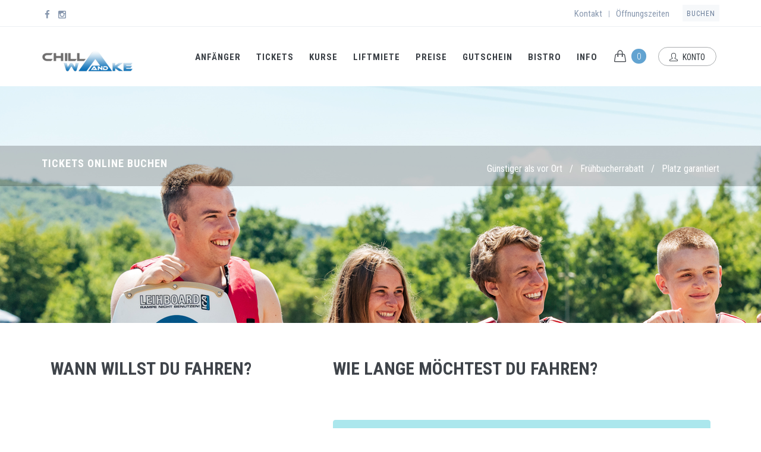

--- FILE ---
content_type: text/html; charset=UTF-8
request_url: https://www.chill-and-wake.de/kurse1.php?select_event=Tickets&date=2022-08-25
body_size: 8866
content:

<!DOCTYPE html>

<html lang="de"  >
<head>
	<meta charset="utf-8"/>
	<title>Chill & Wake  - Onlinebuchung</title>
	<meta http-equiv="X-UA-Compatible" content="IE=edge">
	<meta content="width=device-width, initial-scale=1.0" name="viewport"/>
	<meta http-equiv="Content-type" content="text/html; charset=utf-8">
	<meta content="" name="description"/>
	<meta content="" name="author"/>
		<!-- BEGIN GLOBAL MANDATORY STYLES -->
	<link href='https://fonts.googleapis.com/css?family=Roboto+Condensed:300italic,400italic,700italic,400,300,700&amp;subset=all' rel='stylesheet' type='text/css'>
	<link href="https://www.chill-and-wake.de/assets/plugins/socicon/socicon.css" rel="stylesheet" type="text/css"/>
	<link href="https://www.chill-and-wake.de/assets/plugins/bootstrap-social/bootstrap-social.css" rel="stylesheet" type="text/css"/>		
	<link href="https://www.chill-and-wake.de/assets/plugins/font-awesome/css/font-awesome.min.css" rel="stylesheet" type="text/css"/>
	<link href="https://www.chill-and-wake.de/assets/plugins/simple-line-icons/simple-line-icons.min.css" rel="stylesheet" type="text/css"/>
	<link href="https://www.chill-and-wake.de/assets/plugins/animate/animate.min.css" rel="stylesheet" type="text/css"/>
	<link href="https://www.chill-and-wake.de/assets/plugins/bootstrap/css/bootstrap.min.css" rel="stylesheet" type="text/css"/>
	<!-- END GLOBAL MANDATORY STYLES -->

			<!-- BEGIN: BASE PLUGINS  -->
			<link href="https://www.chill-and-wake.de/assets/plugins/revo-slider/css/settings.css" rel="stylesheet" type="text/css"/>
			<link href="https://www.chill-and-wake.de/assets/plugins/revo-slider/css/layers.css" rel="stylesheet" type="text/css"/>
			<link href="https://www.chill-and-wake.de/assets/plugins/revo-slider/css/navigation.css" rel="stylesheet" type="text/css"/>
			<link href="https://www.chill-and-wake.de/assets/plugins/cubeportfolio/css/cubeportfolio.min.css" rel="stylesheet" type="text/css"/>
			<link href="https://www.chill-and-wake.de/assets/plugins/owl-carousel/assets/owl.carousel.css" rel="stylesheet" type="text/css"/>
			<link href="https://www.chill-and-wake.de/assets/plugins/fancybox/jquery.fancybox.css" rel="stylesheet" type="text/css"/>
			<link href="https://www.chill-and-wake.de/assets/plugins/slider-for-bootstrap/css/slider.css" rel="stylesheet" type="text/css"/>
			<link href="https://www.chill-and-wake.de/assets/plugins/videopopup/css/videopopup.css" rel="stylesheet" type="text/css"/>
				<!-- END: BASE PLUGINS -->
			<!-- BEGIN: PAGE STYLES -->
			<link href="https://www.chill-and-wake.de/assets/plugins/ilightbox/css/ilightbox.css" rel="stylesheet" type="text/css"/>
				<!-- END: PAGE STYLES -->
	
    <!-- BEGIN THEME STYLES -->
	<link href="https://www.chill-and-wake.de/assets/caw/default/css/plugins.css" rel="stylesheet" type="text/css"/>
	<link href="https://www.chill-and-wake.de/assets/caw/default/css/components.css" id="style_components" rel="stylesheet" type="text/css"/>
	<link href="https://www.chill-and-wake.de/assets/caw/default/css/themes/blue2.css" rel="stylesheet" id="style_theme" type="text/css"/>
	<link href="https://www.chill-and-wake.de/assets/caw/default/css/custom.css" rel="stylesheet" type="text/css"/>
	<!-- END THEME STYLES -->

	<link rel="shortcut icon" href="https://www.chill-and-wake.de/favicon.ico"/>
	
<style>

		.start-36 {
	  grid-row-start: 1;
	}
			.start-37 {
	  grid-row-start: 2;
	}
			.start-38 {
	  grid-row-start: 3;
	}
			.start-39 {
	  grid-row-start: 4;
	}
			.start-40 {
	  grid-row-start: 5;
	}
			.start-41 {
	  grid-row-start: 6;
	}
			.start-42 {
	  grid-row-start: 7;
	}
			.start-43 {
	  grid-row-start: 8;
	}
			.start-44 {
	  grid-row-start: 9;
	}
			.start-45 {
	  grid-row-start: 10;
	}
			.start-46 {
	  grid-row-start: 11;
	}
			.start-47 {
	  grid-row-start: 12;
	}
			.start-48 {
	  grid-row-start: 13;
	}
			.start-49 {
	  grid-row-start: 14;
	}
			.start-50 {
	  grid-row-start: 15;
	}
			.start-51 {
	  grid-row-start: 16;
	}
			.start-52 {
	  grid-row-start: 17;
	}
			.start-53 {
	  grid-row-start: 18;
	}
			.start-54 {
	  grid-row-start: 19;
	}
			.start-55 {
	  grid-row-start: 20;
	}
			.start-56 {
	  grid-row-start: 21;
	}
			.start-57 {
	  grid-row-start: 22;
	}
			.start-58 {
	  grid-row-start: 23;
	}
			.start-59 {
	  grid-row-start: 24;
	}
			.start-60 {
	  grid-row-start: 25;
	}
			.start-61 {
	  grid-row-start: 26;
	}
			.start-62 {
	  grid-row-start: 27;
	}
			.start-63 {
	  grid-row-start: 28;
	}
			.start-64 {
	  grid-row-start: 29;
	}
			.start-65 {
	  grid-row-start: 30;
	}
			.start-66 {
	  grid-row-start: 31;
	}
			.start-67 {
	  grid-row-start: 32;
	}
			.start-68 {
	  grid-row-start: 33;
	}
			.start-69 {
	  grid-row-start: 34;
	}
			.start-70 {
	  grid-row-start: 35;
	}
			.start-71 {
	  grid-row-start: 36;
	}
			.start-72 {
	  grid-row-start: 37;
	}
			.start-73 {
	  grid-row-start: 38;
	}
			.start-74 {
	  grid-row-start: 39;
	}
			.start-75 {
	  grid-row-start: 40;
	}
			.start-76 {
	  grid-row-start: 41;
	}
			.start-77 {
	  grid-row-start: 42;
	}
			.start-78 {
	  grid-row-start: 43;
	}
			.start-79 {
	  grid-row-start: 44;
	}
			.start-80 {
	  grid-row-start: 45;
	}
			.start-81 {
	  grid-row-start: 46;
	}
			.start-82 {
	  grid-row-start: 47;
	}
			.start-83 {
	  grid-row-start: 48;
	}
			.start-84 {
	  grid-row-start: 49;
	}
			.start-85 {
	  grid-row-start: 50;
	}
			.start-86 {
	  grid-row-start: 51;
	}
			.start-87 {
	  grid-row-start: 52;
	}
			.start-88 {
	  grid-row-start: 53;
	}
			.start-89 {
	  grid-row-start: 54;
	}
			.start-90 {
	  grid-row-start: 55;
	}
			.start-91 {
	  grid-row-start: 56;
	}
			.start-92 {
	  grid-row-start: 57;
	}
			.start-93 {
	  grid-row-start: 58;
	}
			.start-94 {
	  grid-row-start: 59;
	}
			.start-95 {
	  grid-row-start: 60;
	}
		
		


	.end-42 {
	  grid-row-end: 4;
	}
	 
	
			


	.end-43 {
	  grid-row-end: 5;
	}
	 
	
			


	.end-44 {
	  grid-row-end: 6;
	}
	 
	
			


	.end-45 {
	  grid-row-end: 7;
	}
	 
	
			


	.end-46 {
	  grid-row-end: 8;
	}
	 
	
			


	.end-47 {
	  grid-row-end: 9;
	}
	 
	
			


	.end-48 {
	  grid-row-end: 10;
	}
	 
	
			


	.end-49 {
	  grid-row-end: 11;
	}
	 
	
			


	.end-50 {
	  grid-row-end: 12;
	}
	 
	
			


	.end-51 {
	  grid-row-end: 13;
	}
	 
	
			


	.end-52 {
	  grid-row-end: 14;
	}
	 
	
			


	.end-53 {
	  grid-row-end: 15;
	}
	 
	
			


	.end-54 {
	  grid-row-end: 16;
	}
	 
	
			


	.end-55 {
	  grid-row-end: 17;
	}
	 
	
			


	.end-56 {
	  grid-row-end: 18;
	}
	 
	
			


	.end-57 {
	  grid-row-end: 19;
	}
	 
	
			


	.end-58 {
	  grid-row-end: 20;
	}
	 
	
			


	.end-59 {
	  grid-row-end: 21;
	}
	 
	
			


	.end-60 {
	  grid-row-end: 22;
	}
	 
	
			


	.end-61 {
	  grid-row-end: 23;
	}
	 
	
			


	.end-62 {
	  grid-row-end: 24;
	}
	 
	
			


	.end-63 {
	  grid-row-end: 25;
	}
	 
	
			


	.end-64 {
	  grid-row-end: 26;
	}
	 
	
			


	.end-65 {
	  grid-row-end: 27;
	}
	 
	
			


	.end-66 {
	  grid-row-end: 28;
	}
	 
	
			


	.end-67 {
	  grid-row-end: 29;
	}
	 
	
			


	.end-68 {
	  grid-row-end: 30;
	}
	 
	
			


	.end-69 {
	  grid-row-end: 31;
	}
	 
	
			


	.end-70 {
	  grid-row-end: 32;
	}
	 
	
			


	.end-71 {
	  grid-row-end: 33;
	}
	 
	
			


	.end-72 {
	  grid-row-end: 34;
	}
	 
	
			


	.end-73 {
	  grid-row-end: 35;
	}
	 
	
			


	.end-74 {
	  grid-row-end: 36;
	}
	 
	
			


	.end-75 {
	  grid-row-end: 37;
	}
	 
	
			


	.end-76 {
	  grid-row-end: 38;
	}
	 
	
			


	.end-77 {
	  grid-row-end: 39;
	}
	 
	
			


	.end-78 {
	  grid-row-end: 40;
	}
	 
	
			


	.end-79 {
	  grid-row-end: 41;
	}
	 
	
			


	.end-80 {
	  grid-row-end: 42;
	}
	 
	
			


	.end-81 {
	  grid-row-end: 43;
	}
	 
	
			


	.end-82 {
	  grid-row-end: 44;
	}
	 
	
			


	.end-83 {
	  grid-row-end: 45;
	}
	 
	
			


	.end-84 {
	  grid-row-end: 46;
	}
	 
	
			


	.end-85 {
	  grid-row-end: 47;
	}
	 
	
			


	.end-86 {
	  grid-row-end: 48;
	}
	 
	
			


	.end-87 {
	  grid-row-end: 49;
	}
	 
	
			


	.end-88 {
	  grid-row-end: 50;
	}
	 
	
			


	.end-89 {
	  grid-row-end: 51;
	}
	 
	
			


	.end-90 {
	  grid-row-end: 52;
	}
	 
	
			


	.end-91 {
	  grid-row-end: 53;
	}
	 
	
			


	.end-92 {
	  grid-row-end: 54;
	}
	 
	
			


	.end-93 {
	  grid-row-end: 55;
	}
	 
	
			


	.end-94 {
	  grid-row-end: 56;
	}
	 
	
			


	.end-95 {
	  grid-row-end: 57;
	}
	 
	
			


	.end-96 {
	  grid-row-end: 58;
	}
	 
	
			


	.end-97 {
	  grid-row-end: 59;
	}
	 
	
			


	.end-98 {
	  grid-row-end: 60;
	}
	 
	
		
	@media only screen and ( max-width: 599px ) {
		
		:root {
		  --numDays: 7;
		  --numHours: 52;
		  --timeHeight: 8px;
		  --calBgColor: #f7f7f7;
		  --eventBorderColor: #f7f7f7;
		  --eventColor1: #ffd6d1;
		  --eventColor2: #fafaa3;
		  --eventColor3: #a8ecb6;
		  --eventColor4: #d1ffe6;
		}
	}
	@media only screen and ( min-width: 600px ) and ( max-width: 949px ) {
		:root {
		  --numDays: 7;
		  --numHours: 52;
		  --timeHeight: 9px;
		  --calBgColor: #f7f7f7;
		  --eventBorderColor: #f7f7f7;
		  --eventColor1: #ffd6d1;
		  --eventColor2: #fafaa3;
		  --eventColor3: #a8ecb6;
		  --eventColor4: #d1ffe6;
		}

	}
	@media only screen and ( min-width: 950px ) {
		:root {
		  --numDays: 7;
		  --numHours: 52;
		  --timeHeight: 11px;
		  --calBgColor: #f7f7f7;
		  --eventBorderColor: #f7f7f7;
		  --eventColor1: #ffd6d1;
		  --eventColor2: #fafaa3;
		  --eventColor3: #a8ecb6;
		  --eventColor4: #d1ffe6;
		}
		
	}
	
	
		// Global / Etc

	body {
	  font-family: system-ui, sans-serif;
	}

	.booked {
	  background: var(--eventColor1);
	}

	.requested {
	  background: var(--eventColor2);
	}

	.available {
	  background: var(--eventColor3);
	}
	
	.past {
		background-color: #f0f0f0;
	}
	
	
@media only screen and ( max-width: 599px ) {
		


	.calendar {
	  display: grid;
	  gap: 10px;
	  grid-template-columns: auto 1fr;
	  margin: 1.2rem;
	}

	.timeline {
	  display: grid;
	  grid-template-rows: repeat(var(--numHours), var(--timeHeight));
	}

	.days {
	  display: grid;
	  grid-column: 2;
	  gap: 5px;
	  grid-template-columns: repeat(auto-fit, minmax(35px, 1fr));
	}
	
	.time-marker {
		font-size: 1.1rem;
	}

	.events {
	  display: grid;
	  grid-template-rows: repeat(var(--numHours), var(--timeHeight));
	  border-radius: 5px;
	  background: var(--calBgColor);
	}


	// Event

	.title {
	  font-weight: 600;
	  margin-bottom: 0.25rem;
	  	  padding-left: 2px;
	  padding-right: 2px;
	  text-overflow: ellipsis;
	}
	.time {
			  padding-left: 2px;
	  padding-right: 2px; 
	}


	.event {
	  border: 1px solid var(--eventBorderColor);
	  border-radius: 5px;
	  --padding: 0.5rem;
	  --margin: 0 0.5rem;
	  font-size: 0.9rem;
	  padding-left: 2px;
	}

	.space,
	.date {
	  height: 30px
	}




	.date {
	  display: flex;
	  gap: 0.5rem;
	}

	.date-num {
	  font-size: 1.1rem;
	  font-weight: 600;
	  display: inline;
	}

	.date-day {
	  display: inline;
	  font-size: 1.1rem;
	  font-weight: 100;
	}
}



@media only screen and ( min-width: 600px ) and ( max-width: 949px ) {
		
	.calendar {
	  display: grid;
	  gap: 10px;
	  grid-template-columns: auto 1fr;
	  margin: 1.5rem;
	}

	.timeline {
	  display: grid;
	  grid-template-rows: repeat(var(--numHours), var(--timeHeight));
	}

	.days {
	  display: grid;
	  grid-column: 2;
	  gap: 5px;
	  grid-template-columns: repeat(auto-fit, minmax(75px, 1fr));
	}

	.events {
	  display: grid;
	  grid-template-rows: repeat(var(--numHours), var(--timeHeight));
	  border-radius: 5px;
	  background: var(--calBgColor);
	}



	// Event

	.title {
	  font-weight: 600;
	  margin-bottom: 0.25rem;
	}

	.event {
	  border: 1px solid var(--eventBorderColor);
	  border-radius: 5px;
	  padding: 0.5rem;
	  margin: 0 0.5rem;
	  font-size: 1.2rem;

	}

	.space,
	.date {
	  height: 50px
	}


	.date {
	  display: flex;
	  gap: 1em;
	}

	.date-num {
	  font-size: 1.2rem;
	  font-weight: 600;
	  display: inline;
	}
	
	.time-marker {
		font-size: 1.2rem;
	}


	.date-day {
	  display: inline;
	  font-size: 1.2rem;
	  font-weight: 100;
	}
}

@media only screen and ( min-width: 950px ) {
	.time {
		font-size: 14px;
	}	

	.calendar {
	  display: grid;
	  gap: 10px;
	  grid-template-columns: auto 1fr;
	  margin: 2rem;
	}

	.timeline {
	  display: grid;
	  grid-template-rows: repeat(var(--numHours), var(--timeHeight));
	}

	.days {
	  display: grid;
	  grid-column: 2;
	  gap: 5px;
	  grid-template-columns: repeat(auto-fit, minmax(100px, 1fr));
	}

	.events {
	  display: grid;
	  grid-template-rows: repeat(var(--numHours), var(--timeHeight));
	  border-radius: 5px;
	  background: var(--calBgColor);
	}



	// Event

	.title {
	  font-weight: 600;
	  margin-bottom: 0.25rem;
	}

	.event {
	  border: 1px solid var(--eventBorderColor);
	  border-radius: 5px;
	  padding: 0.5rem;
	  margin: 0 0.5rem;
	}

	.space,
	.date {
	  height: 50px
	}

	

	.date {
	  display: flex;
	  gap: 1em;
	}

	.date-num {
	  font-size: 3rem;
	  font-weight: 600;
	  display: inline;
	}

	.date-day {
	  display: inline;
	  font-size: 3rem;
	  font-weight: 100;
	}
}
</style>
<style>

#loader-wrapper {
	  position: fixed;
  top: 0;
  left: 0;
  width: 100%;
  height: 100%;
  z-index: 99998;
  background-color: #fff;
}


#loader {
  position: absolute;
  left: 50%;
  top: 50%;
  z-index: 99999;
  width: 120px;
  height: 120px;
  margin: -76px 0 0 -76px;
  border: 16px solid #f3f3f3;
  border-radius: 50%;
  border-top: 16px solid #3498db;
  -webkit-animation: spin 2s linear infinite;
  animation: spin 2s linear infinite;
}


@-webkit-keyframes spin {
  0% { -webkit-transform: rotate(0deg); }
  100% { -webkit-transform: rotate(360deg); }
}

@keyframes spin {
  0% { transform: rotate(0deg); }
  100% { transform: rotate(360deg); }
}

/* Add animation to "page content" */
.animate-bottom {
  position: relative;
  -webkit-animation-name: animatebottom;
  -webkit-animation-duration: 1s;
  animation-name: animatebottom;
  animation-duration: 1s
}

@-webkit-keyframes animatebottom {
  from { bottom:-100px; opacity:0 } 
  to { bottom:0px; opacity:1 }
}

@keyframes animatebottom { 
  from{ bottom:-100px; opacity:0 } 
  to{ bottom:0; opacity:1 }
}

#myDiv {
  display: none;
  text-align: center;
}

.ctooltip {
  position: relative;
  display: inline-block;
  border-bottom: 1px dotted black;
}

.ctooltip .ctooltiptext {
  visibility: hidden;
  width: 420px;
  margin-top: 30px;
  margin-left: -200px;
  background-color: black;
  color: #fff;
  text-align: center;
  border-radius: 6px;
  padding: 20px 0;

  /* Position the tooltip */
  position: absolute;
  z-index: 1;
}

.ctooltip:hover .ctooltiptext {
  visibility: visible;
}

/**
 * Tooltip Styles
 */

/* Base styles for the element that has a tooltip */
[data-tooltip],
.tooltip {
  position: relative;
  cursor: pointer;
}

/* Base styles for the entire tooltip */
[data-tooltip]:before,
[data-tooltip]:after,
.tooltip:before,
.tooltip:after {
  position: absolute;
  visibility: hidden;
  -ms-filter: "progid:DXImageTransform.Microsoft.Alpha(Opacity=0)";
  filter: progid:DXImageTransform.Microsoft.Alpha(Opacity=0);
  opacity: 0;
  -webkit-transition: 
    opacity 0.2s ease-in-out,
    visibility 0.2s ease-in-out,
    -webkit-transform 0.2s cubic-bezier(0.71, 1.7, 0.77, 1.24);
  -moz-transition:    
    opacity 0.2s ease-in-out,
    visibility 0.2s ease-in-out,
    -moz-transform 0.2s cubic-bezier(0.71, 1.7, 0.77, 1.24);
  transition:         
    opacity 0.2s ease-in-out,
    visibility 0.2s ease-in-out,
    transform 0.2s cubic-bezier(0.71, 1.7, 0.77, 1.24);
  -webkit-transform: translate3d(0, 0, 0);
  -moz-transform:    translate3d(0, 0, 0);
  transform:         translate3d(0, 0, 0);
  pointer-events: none;
}

/* Show the entire tooltip on hover and focus */
[data-tooltip]:hover:before,
[data-tooltip]:hover:after,
[data-tooltip]:focus:before,
[data-tooltip]:focus:after,
.tooltip:hover:before,
.tooltip:hover:after,
.tooltip:focus:before,
.tooltip:focus:after {
  visibility: visible;
  -ms-filter: "progid:DXImageTransform.Microsoft.Alpha(Opacity=100)";
  filter: progid:DXImageTransform.Microsoft.Alpha(Opacity=100);
  opacity: 1;
}

/* Base styles for the tooltip's directional arrow */
.tooltip:before,
[data-tooltip]:before {
  z-index: 1001;
  border: 6px solid transparent;
  background: transparent;
  content: "";
}

/* Base styles for the tooltip's content area */
.tooltip:after,
[data-tooltip]:after {
  z-index: 1000;
  padding: 8px;
  width: 160px;
  background-color: #000;
  background-color: hsla(0, 0%, 20%, 0.9);
  color: #fff;
  content: attr(data-tooltip);
  font-size: 14px;
  line-height: 1.2;
}

/* Directions */

/* Top (default) */
[data-tooltip]:before,
[data-tooltip]:after,
.tooltip:before,
.tooltip:after,
.tooltip-top:before,
.tooltip-top:after {
  bottom: 100%;
  left: 50%;
}

[data-tooltip]:before,
.tooltip:before,
.tooltip-top:before {
  margin-left: -6px;
  margin-bottom: -12px;
  border-top-color: #000;
  border-top-color: hsla(0, 0%, 20%, 0.9);
}

/* Horizontally align top/bottom tooltips */
[data-tooltip]:after,
.tooltip:after,
.tooltip-top:after {
  margin-left: -80px;
}

[data-tooltip]:hover:before,
[data-tooltip]:hover:after,
[data-tooltip]:focus:before,
[data-tooltip]:focus:after,
.tooltip:hover:before,
.tooltip:hover:after,
.tooltip:focus:before,
.tooltip:focus:after,
.tooltip-top:hover:before,
.tooltip-top:hover:after,
.tooltip-top:focus:before,
.tooltip-top:focus:after {
  -webkit-transform: translateY(-12px);
  -moz-transform:    translateY(-12px);
  transform:         translateY(-12px); 
}

/* Left */
.tooltip-left:before,
.tooltip-left:after {
  right: 100%;
  bottom: 50%;
  left: auto;
}

.tooltip-left:before {
  margin-left: 0;
  margin-right: -12px;
  margin-bottom: 0;
  border-top-color: transparent;
  border-left-color: #000;
  border-left-color: hsla(0, 0%, 20%, 0.9);
}

.tooltip-left:hover:before,
.tooltip-left:hover:after,
.tooltip-left:focus:before,
.tooltip-left:focus:after {
  -webkit-transform: translateX(-12px);
  -moz-transform:    translateX(-12px);
  transform:         translateX(-12px); 
}

/* Bottom */
.tooltip-bottom:before,
.tooltip-bottom:after {
  top: 100%;
  bottom: auto;
  left: 50%;
}

.tooltip-bottom:before {
  margin-top: -12px;
  margin-bottom: 0;
  border-top-color: transparent;
  border-bottom-color: #000;
  border-bottom-color: hsla(0, 0%, 20%, 0.9);
}

.tooltip-bottom:hover:before,
.tooltip-bottom:hover:after,
.tooltip-bottom:focus:before,
.tooltip-bottom:focus:after {
  -webkit-transform: translateY(12px);
  -moz-transform:    translateY(12px);
  transform:         translateY(12px); 
}

/* Right */
.tooltip-right:before,
.tooltip-right:after {
  bottom: 50%;
  left: 100%;
}

.tooltip-right:before {
  margin-bottom: 0;
  margin-left: -12px;
  border-top-color: transparent;
  border-right-color: #000;
  border-right-color: hsla(0, 0%, 20%, 0.9);
}

.tooltip-right:hover:before,
.tooltip-right:hover:after,
.tooltip-right:focus:before,
.tooltip-right:focus:after {
  -webkit-transform: translateX(12px);
  -moz-transform:    translateX(12px);
  transform:         translateX(12px); 
}

/* Move directional arrows down a bit for left/right tooltips */
.tooltip-left:before,
.tooltip-right:before {
  top: 3px;
}

/* Vertically center tooltip content for left/right tooltips */
.tooltip-left:after,
.tooltip-right:after {
  margin-left: 0;
  margin-bottom: -16px;
} 
</style>
</head>

	<body class="c-layout-header-fixed c-layout-header-mobile-fixed c-layout-header-topbar c-layout-header-topbar-collapse" onload="myFunction()">
	<div id="loader-wrapper">
	<div id="loader"></div>
</div>

		<!-- BEGIN: LAYOUT/HEADERS/HEADER-1 -->
<!-- BEGIN: HEADER -->

	<header class="c-layout-header c-layout-header-4 c-layout-header-default-mobile c-header-transparent-dark" data-minimize-offset="80">

				<div class="c-topbar c-topbar-light">

				<div class="container">
			<!-- BEGIN: INLINE NAV -->
			<nav class="c-top-menu c-pull-left">
				<ul class="c-icons c-theme-ul">
					<li><a href="https://www.facebook.com/p/Chill-and-Wake-100037338741626/"><i class="fa fa-facebook"></i></a></li>
					<li><a href="https://www.instagram.com/chillandwake/"><i class="fa fa-instagram"></i></a></li>
					<li class="hide"><span>Phone: +99890345677</span></li>
				</ul>
			</nav>
			<!-- END: INLINE NAV -->
			<!-- BEGIN: INLINE NAV -->
			<nav class="c-top-menu c-pull-right">
				<ul class="c-links c-theme-ul">
					<li><a href="https://www.chill-and-wake.de/kontakt/">Kontakt</a></li>
					<li class="c-divider">|</li>
					<li><a href="https://www.chill-and-wake.de/open/">Öffnungszeiten</a></li>
				</ul>
				<ul class="c-ext c-theme-ul">
					<li class="c-lang dropdown c-last">
						<a href="https://www.chill-and-wake.de/tickets/">Buchen</a>

					</li>
					<li class="c-search hide">
						<!-- BEGIN: QUICK SEARCH -->
						<form action="#">
							<input type="text" name="query" placeholder="search..." value="" class="form-control" autocomplete="off">
							<i class="fa fa-search"></i>
						</form>
						<!-- END: QUICK SEARCH -->	
					</li>
				</ul>
			</nav>
			<!-- END: INLINE NAV -->
		</div>
	</div>
		<div class="c-navbar">
		<div class="container">
			<!-- BEGIN: BRAND -->
			<div class="c-navbar-wrapper clearfix">
				<div class="c-brand c-pull-left">
					<a href="https://www.chill-and-wake.de/" class="c-logo">
						<img src="https://www.chill-and-wake.de/images/caw_logo_s.png" alt="Chill & Wake" class="c-desktop-logo">
						<img src="https://www.chill-and-wake.de/images/caw_logo_s.png" alt="Chill & Wake" class="c-desktop-logo-inverse">
						<img src="https://www.chill-and-wake.de/images/caw_logo_s.png" alt="Chill & Wake" class="c-mobile-logo">
					</a>
					<button class="c-hor-nav-toggler" type="button" data-target=".c-mega-menu">
					<span class="c-line"></span>
					<span class="c-line"></span>
					<span class="c-line"></span>
					</button>

					<a  href="https://www.chill-and-wake.de/cart/" class="c-btn-icon c-cart-toggler">
						<i onclick="location.href='https://www.chill-and-wake.de/cart/';" class="icon-handbag"></i> <span onclick="location.href='https://www.chill-and-wake.de/cart/';" class="c-cart-number c-theme-bg">0</span>
		</a>
				</div>
				<!-- END: BRAND -->				

				<!-- BEGIN: HOR NAV -->
				<!-- BEGIN: LAYOUT/HEADERS/MEGA-MENU -->
<!-- BEGIN: MEGA MENU -->
<!-- Dropdown menu toggle on mobile: c-toggler class can be applied to the link arrow or link itself depending on toggle mode -->
<nav class="c-mega-menu c-pull-right c-mega-menu-dark c-mega-menu-dark-mobile c-fonts-uppercase c-fonts-bold">
	<ul class="nav navbar-nav c-theme-nav"> 
						<li class="c-menu-type-classic">
						<a href="https://www.chill-and-wake.de/anfaenger/" class="c-link">Anfänger<span class="c-arrow c-toggler"></span></a>
						</li>
						<li class="c-menu-type-classic">
						<a href="https://www.chill-and-wake.de/tickets/" class="c-link">Tickets<span class="c-arrow c-toggler"></span></a>
						</li>
						<li class="c-menu-type-classic">
						<a href="https://www.chill-and-wake.de/kurse/" class="c-link">Kurse<span class="c-arrow c-toggler"></span></a>
						</li>	
						<li class="c-menu-type-classic">
						<a href="https://www.chill-and-wake.de/liftmiete/" class="c-link">Liftmiete<span class="c-arrow c-toggler"></span></a>
						</li>		
						<li class="c-menu-type-classic">
						<a href="https://www.chill-and-wake.de/preise/" class="c-link">Preise<span class="c-arrow c-toggler"></span></a>
						</li>			
						<li class="c-menu-type-classic">
						<a href="https://www.chill-and-wake.de/gutschein" class="c-link">Gutschein<span class="c-arrow c-toggler"></span></a>
						</li>			
						<li class="c-menu-type-classic">
						<a href="https://www.chill-and-wake.de/bistro/" class="c-link">Bistro<span class="c-arrow c-toggler"></span></a>
						</li>				
						<li>
						<a href="javascript:;" class="c-link dropdown-toggle c-toggler">Info<span class="c-arrow c-toggler"></span></a>
			
						
													
										<ul class="dropdown-menu c-menu-type-mega" style="min-width: auto; margin-top: -10px;">
								            <li>
                <ul class="dropdown-menu c-menu-type-inline">
					                        <li>
                            <h3>Lift</h3>
                        </li>
																                        <li>
                            <a href="https://www.chill-and-wake.de/open/">Öffnungszeiten</a>
                        </li>
											                        <li>
                            <a href="https://www.chill-and-wake.de/preise/">Preise</a>
                        </li>
											                        <li>
                            <a href="https://www.chill-and-wake.de/anfaenger/">Anfänger Infos</a>
                        </li>
											                        <li>
                            <a href="https://www.chill-and-wake.de/anfahrt/">Anfahrt</a>
                        </li>

					                </ul>
            </li>
		            <li>
                <ul class="dropdown-menu c-menu-type-inline">
					                        <li>
                            <h3>Kontakt&nbsp;&amp;&nbsp;Social</h3>
                        </li>
																                        <li>
                            <a href="https://www.chill-and-wake.de/kontakt/">Kontakt</a>
                        </li>
											                        <li>
                            <a href="https://www.facebook.com/p/Chill-and-Wake-100037338741626/">Facebook</a>
                        </li>
											                        <li>
                            <a href="https://www.instagram.com/chillandwake/">Instagram</a>
                        </li>

					                </ul>
            </li>
		            <li>
                <ul class="dropdown-menu c-menu-type-inline">
					                        <li>
                            <h3>Rechtliches</h3>
                        </li>
																                        <li>
                            <a href="https://www.chill-and-wake.de/impressum/">Impressum</a>
                        </li>
											                        <li>
                            <a href="https://www.chill-and-wake.de/datenschutz/">Datenschutz</a>
                        </li>
											                        <li>
                            <a href="https://www.chill-and-wake.de/agb.pdf">AGB (PDF)</a>
                        </li>

					                </ul>
            </li>


									</ul>
												
					</li>

		

		
				<li class="c-cart-toggler-wrapper" >
			<a href="https://www.chill-and-wake.de/cart/" class="c-btn-icon c-cart-toggler"><i class="icon-handbag c-cart-icon"></i> <span class="c-cart-number c-theme-bg">0</span></a>
		</li>

		
						<li>
			<a href="https://www.chill-and-wake.de/account_login/" class="c-btn-border-opacity-04 c-btn btn-no-focus c-btn-header btn btn-sm c-btn-border-1x c-btn-dark c-btn-circle c-btn-uppercase c-btn-sbold"><i class="icon-user"></i> Konto</a>
		</li>
				

		
		
			</ul>
</nav>
<!-- END: MEGA MENU --><!-- END: LAYOUT/HEADERS/MEGA-MENU -->
				<!-- END: HOR NAV -->		
			</div>			
			<!-- BEGIN: LAYOUT/HEADERS/QUICK-CART -->
<!-- BEGIN: CART MENU -->

<!-- END: CART MENU --><!-- END: LAYOUT/HEADERS/QUICK-CART -->
		</div>
	</div>
</header>

<!-- END: HEADER --><!-- END: LAYOUT/HEADERS/HEADER-1 -->
        <!-- END: HEADER -->
        <!-- END: LAYOUT/HEADERS/HEADER-1 -->
        <!-- BEGIN: PAGE CONTAINER -->
        <!-- BEGIN: PAGE CONTAINER -->






<div class="c-layout-page">

<div class="c-layout-breadcrumbs-1 c-bgimage-full   c-fonts-uppercase c-fonts-bold   c-bg-img-center" style="padding-top: 100px; padding-bottom: 200px; background-image: url(https://www.chill-and-wake.de//images/liftmiete.png)">
		<div class="c-breadcrumbs-wrapper">
			<div class="container">
			<div class="c-page-title c-pull-left">
				<h3 class="c-font-uppercase c-font-bold c-font-white c-font-20 c-font-slim c-opacity-09">Tickets online buchen</h3>
			</div>

			
			<ul class="c-page-breadcrumbs c-theme-nav c-pull-right c-fonts-regular">
																				<li class="c-font-white">Günstiger als vor Ort</li>
				<li class="c-font-white">/</li>
																				<li class="c-font-white">Frühbucherrabatt</li>
				<li class="c-font-white">/</li>
																				<li class="c-font-white">Platz garantiert</li>
											
			</ul>
			

		</div>
		</div>
	</div>

	

		<div class="c-content-box c-size-md">
                <div class="container" >
				<div class="col-sm-5" id="selection" style="scroll-margin-top: 7rem; padding-bottom: 40px;">

		<div class="c-content-title-1" style="padding-bottom: 20px;">
				<h3 class="c-font-uppercase c-font-bold">Wann willst du fahren?</h3>
			</div>
							  <div class="main-container-wrapper" style="overflow: visible;">
    <header class="calheader">
      <a href="https://www.chill-and-wake.de/kurse1.php?select_event=Tickets&date=2025-12-01&special=#selection"><button class="header__btn header__btn--left" title="Menu">
        <i class="fa fa-arrow-left"></i>
      </button></a>
      <a href="https://www.chill-and-wake.de/kurse1.php?select_event=Tickets&date=2026-2-01&special=#selection"> <button class="header__btn header__btn--right" title="Add event">
       <i class="fa fa-arrow-right"></i>
      </button></a>
    </header>
      <div class="calendar-container">
        <div class="calendar-container__header">
          <button class="calendar-container__btn calendar-container__btn--left" title="Previous">
            <i class="icon ion-ios-arrow-back"></i>
          </button>
          <h2 class="calendar-container__title">Januar 2026</h2>
          <button class="calendar-container__btn calendar-container__btn--right" title="Next">
            <i class="icon ion-ios-arrow-forward"></i>
          </button>
        </div>
        <div class="calendar-container__body">
          <div class="calendar-table">
            <div class="calendar-table__header">
              <div class="calendar-table__row">
                <div class="calendar-table__col">M</div>
                <div class="calendar-table__col">D</div>
                <div class="calendar-table__col">M</div>
                <div class="calendar-table__col">D</div>
                <div class="calendar-table__col">F</div>
                <div class="calendar-table__col">S</div>
                <div class="calendar-table__col">S</div>
              </div>
            </div>
            <div class="calendar-table__body">
			              <div class="calendar-table__row">
			  
			  	            <div class="calendar-table__col calendar-table__inactive">
                  <div class="calendar-table__item">
                    <span></span>
                  </div>
                </div>		
					            <div class="calendar-table__col calendar-table__inactive">
                  <div class="calendar-table__item">
                    <span></span>
                  </div>
                </div>		
					            <div class="calendar-table__col calendar-table__inactive">
                  <div class="calendar-table__item">
                    <span></span>
                  </div>
                </div>		
								
                <div class="calendar-table__col ">
									
			

				<div class="calendar-table__item  status__past">
				                    <span class="tooltip-top" data-tooltip="Keine Termine verfügbar">1</span>
				                  </div>
				  
				  						
			
                </div>
				
								
                <div class="calendar-table__col ">
									
			

				<div class="calendar-table__item  status__past">
				                    <span class="tooltip-top" data-tooltip="Keine Termine verfügbar">2</span>
				                  </div>
				  
				  						
			
                </div>
				
								
                <div class="calendar-table__col ">
									
			

				<div class="calendar-table__item  status__past">
				                    <span class="tooltip-top" data-tooltip="Keine Termine verfügbar">3</span>
				                  </div>
				  
				  						
			
                </div>
				
								
                <div class="calendar-table__col ">
									
			

				<div class="calendar-table__item  status__past">
				                    <span class="tooltip-top" data-tooltip="Keine Termine verfügbar">4</span>
				                  </div>
				  
				  						
			
                </div>
				
							            </div>
						<div class="calendar-table__row">		
									
                <div class="calendar-table__col ">
									
			

				<div class="calendar-table__item  status__past">
				                    <span class="tooltip-top" data-tooltip="Keine Termine verfügbar">5</span>
				                  </div>
				  
				  						
			
                </div>
				
								
                <div class="calendar-table__col ">
									
			

				<div class="calendar-table__item  status__past">
				                    <span class="tooltip-top" data-tooltip="Keine Termine verfügbar">6</span>
				                  </div>
				  
				  						
			
                </div>
				
								
                <div class="calendar-table__col ">
									
			

				<div class="calendar-table__item  status__past">
				                    <span class="tooltip-top" data-tooltip="Keine Termine verfügbar">7</span>
				                  </div>
				  
				  						
			
                </div>
				
								
                <div class="calendar-table__col ">
									
			

				<div class="calendar-table__item  status__past">
				                    <span class="tooltip-top" data-tooltip="Keine Termine verfügbar">8</span>
				                  </div>
				  
				  						
			
                </div>
				
								
                <div class="calendar-table__col ">
									
			

				<div class="calendar-table__item  status__past">
				                    <span class="tooltip-top" data-tooltip="Keine Termine verfügbar">9</span>
				                  </div>
				  
				  						
			
                </div>
				
								
                <div class="calendar-table__col ">
									
			

				<div class="calendar-table__item  status__past">
				                    <span class="tooltip-top" data-tooltip="Keine Termine verfügbar">10</span>
				                  </div>
				  
				  						
			
                </div>
				
								
                <div class="calendar-table__col ">
									
			

				<div class="calendar-table__item  status__past">
				                    <span class="tooltip-top" data-tooltip="Keine Termine verfügbar">11</span>
				                  </div>
				  
				  						
			
                </div>
				
							            </div>
						<div class="calendar-table__row">		
									
                <div class="calendar-table__col ">
									
			

				<div class="calendar-table__item  status__past">
				                    <span class="tooltip-top" data-tooltip="Keine Termine verfügbar">12</span>
				                  </div>
				  
				  						
			
                </div>
				
								
                <div class="calendar-table__col ">
									
			

				<div class="calendar-table__item  status__past">
				                    <span class="tooltip-top" data-tooltip="Keine Termine verfügbar">13</span>
				                  </div>
				  
				  						
			
                </div>
				
								
                <div class="calendar-table__col ">
									
			

				<div class="calendar-table__item  status__past">
				                    <span class="tooltip-top" data-tooltip="Keine Termine verfügbar">14</span>
				                  </div>
				  
				  						
			
                </div>
				
								
                <div class="calendar-table__col ">
									
			

				<div class="calendar-table__item  status__past">
				                    <span class="tooltip-top" data-tooltip="Keine Termine verfügbar">15</span>
				                  </div>
				  
				  						
			
                </div>
				
								
                <div class="calendar-table__col ">
									
			

				<div class="calendar-table__item  status__past">
				                    <span class="tooltip-top" data-tooltip="Keine Termine verfügbar">16</span>
				                  </div>
				  
				  						
			
                </div>
				
								
                <div class="calendar-table__col ">
									
			

				<div class="calendar-table__item  status__past">
				                    <span class="tooltip-top" data-tooltip="Keine Termine verfügbar">17</span>
				                  </div>
				  
				  						
			
                </div>
				
								
                <div class="calendar-table__col ">
									
			

				<div class="calendar-table__item  status__past">
				                    <span class="tooltip-top" data-tooltip="Keine Termine verfügbar">18</span>
				                  </div>
				  
				  						
			
                </div>
				
							            </div>
						<div class="calendar-table__row">		
									
                <div class="calendar-table__col ">
									
			

				<div class="calendar-table__item  status__past">
				                    <span class="tooltip-top" data-tooltip="Keine Termine verfügbar">19</span>
				                  </div>
				  
				  						
			
                </div>
				
								
                <div class="calendar-table__col ">
									
			

				<div class="calendar-table__item  status__past">
				                    <span class="tooltip-top" data-tooltip="Keine Termine verfügbar">20</span>
				                  </div>
				  
				  						
			
                </div>
				
								
                <div class="calendar-table__col calendar-table__event">
							<a href="https://www.chill-and-wake.de/kurse1.php?select_event=Tickets&date=2026-01-21&special=#selection2">
			

				<div class="calendar-table__item  status__today">
				                    <span>21</span>

					                  </div>
				  
				  				</a>
				
                </div>
				
								
                <div class="calendar-table__col ">
									
			

				<div class="calendar-table__item  status__closed">
				                    <span class="tooltip-top" data-tooltip="Keine Termine verfügbar">22</span>
				                  </div>
				  
				  						
			
                </div>
				
								
                <div class="calendar-table__col ">
									
			

				<div class="calendar-table__item  status__closed">
				                    <span class="tooltip-top" data-tooltip="Keine Termine verfügbar">23</span>
				                  </div>
				  
				  						
			
                </div>
				
								
                <div class="calendar-table__col ">
									
			

				<div class="calendar-table__item  status__closed">
				                    <span class="tooltip-top" data-tooltip="Keine Termine verfügbar">24</span>
				                  </div>
				  
				  						
			
                </div>
				
								
                <div class="calendar-table__col ">
									
			

				<div class="calendar-table__item  status__closed">
				                    <span class="tooltip-top" data-tooltip="Keine Termine verfügbar">25</span>
				                  </div>
				  
				  						
			
                </div>
				
							            </div>
						<div class="calendar-table__row">		
									
                <div class="calendar-table__col ">
									
			

				<div class="calendar-table__item  status__closed">
				                    <span class="tooltip-top" data-tooltip="Keine Termine verfügbar">26</span>
				                  </div>
				  
				  						
			
                </div>
				
								
                <div class="calendar-table__col ">
									
			

				<div class="calendar-table__item  status__closed">
				                    <span class="tooltip-top" data-tooltip="Keine Termine verfügbar">27</span>
				                  </div>
				  
				  						
			
                </div>
				
								
                <div class="calendar-table__col ">
									
			

				<div class="calendar-table__item  status__closed">
				                    <span class="tooltip-top" data-tooltip="Keine Termine verfügbar">28</span>
				                  </div>
				  
				  						
			
                </div>
				
								
                <div class="calendar-table__col ">
									
			

				<div class="calendar-table__item  status__closed">
				                    <span class="tooltip-top" data-tooltip="Keine Termine verfügbar">29</span>
				                  </div>
				  
				  						
			
                </div>
				
								
                <div class="calendar-table__col ">
									
			

				<div class="calendar-table__item  status__closed">
				                    <span class="tooltip-top" data-tooltip="Keine Termine verfügbar">30</span>
				                  </div>
				  
				  						
			
                </div>
				
								
                <div class="calendar-table__col ">
									
			

				<div class="calendar-table__item  status__closed">
				                    <span class="tooltip-top" data-tooltip="Keine Termine verfügbar">31</span>
				                  </div>
				  
				  						
			
                </div>
				
									<div class="calendar-table__col calendar-table__inactive">
					  <div class="calendar-table__item">
						<span></span>
					  </div>
					</div>		
					
					              </div>
            </div>
          </div>
        </div>
      </div>
	  </div>
	  
					  </div>

  <div class="col-sm-7" id="selection2" style="scroll-margin-top: 7rem;">
  <div class="c-content-tab-1">
									<div class="c-content-title-1" style="padding-bottom: 40px;">
				<h3 class="c-font-uppercase c-font-bold">Wie lange möchtest du fahren?</h3>
			</div>
			
				
				<div class="alert alert-success alert-dismissible" role="alert" style="color: #000;">
					<b>Nimm 5:</b> Nur am Mittwoch - buche für 5 Tickets und zahle nur für 4. Das günstigste Ticket ist kostenlos. Der Rabatt wird im Warenkorb abgezogen.					<button type="button" class="close" data-dismiss="alert" aria-label="Close"><span aria-hidden="true">×</span></button>
				</div>

				
				<ul class="nav nav-tabs c-font-uppercase c-font-bold">

									                                        <li id="li1h">
                                            <a href="#one" data-toggle="tab" aria-expanded="true">1 Stunde</a>
                                        </li>
									                                        <li class="active"  id="li2h">
                                            <a href="#two" data-toggle="tab" aria-expanded="true">2 Stunden</a>
                                        </li>
									                                        <li class=""  id="li1d">
                                            <a href="#day" data-toggle="tab" aria-expanded="false">Tag</a>
                                        </li>
									                                    </ul>
				<div class="tab-content c-bordered c-padding-lg" style="border-left: none !important; border-right: none !important; border-bottom: none !important;">

											<div class="tab-pane" id="one">	
                            <form method="post" action="/kurse1.php?select_event=Tickets&date=2022-08-25#selection">
						<input type="hidden" name="action_code" value="eventregistration">
																		<br><h2>1-Stunden-Tickets am 21.01.2026</h2>

											
											<div class="events-container">
        <ul class="events__list" style="border-left: none;"><br>
                                   		
							
			<p>Leider keine Termine für diesen Slot verfügbar</p>			
			
			
        </ul>


  </div>						
						
    



  				  
 
			

            </form>                               
							
											
								   
                            </div>
							<div class="tab-pane active" id="two">	
                            <form method="post" action="/kurse1.php?select_event=Tickets&date=2022-08-25#selection2">
						<input type="hidden" name="action_code" value="eventregistration">
																		<br><h2>2-Stunden-Tickets am 21.01.2026</h2>

						
	
	<div class="events-container">
        <ul class="events__list" style="border-left: none;"><br>
                                   		
							
			<p>Leider keine Termine für diesen Slot verfügbar</p>			
			
			
        </ul>


  </div>		  

  
  
    



    
  
 
			

            </form>
                                </div>
							<div class="tab-pane" id="day">	
                            <form method="post" action="/kurse1.php?select_event=Tickets&date=2022-08-25#selection">
						<input type="hidden" name="action_code" value="eventregistration">											
						<br><h2>Tagestickets am 21.01.2026</h2>

						
<div class="events-container">
        <ul class="events__list" style="border-left: none;"><br>
                                   		
							
			<p>Leider keine Termine für diesen Slot verfügbar</p>			
			
			
        </ul>


  </div>  
    


    
  
 
			

            </form>
			
			 
                                </div>
								
							<div class="tab-pane" id="all">	
                            <form method="post" action="/kurse1.php?select_event=Tickets&date=2022-08-25#selection">
						<input type="hidden" name="action_code" value="eventregistration">
																		<br><h2>Alle Tickets am 21.01.2026</h2>
																
	<div class="events-container">
        <ul class="events__list" style="border-left: none;"><br>
		
                                   		
							
			<p>Leider sind am gewählten Tag keine Termine verfügbar</p>			
			
			
        </ul>


  </div>
  
					  
  
    
  
 
			

            </form>
			
			 
                                </div>
								
								
                            </div>
                        </div>
                    </div>


			</div>
            </div>
                    </div>
                </div>
            </div>
            <!-- END: PAGE CONTENT -->
        </div>
        <!-- END: PAGE CONTAINER -->
<script>
	function smoothScrollSel(){
		$('html, body').animate({
     scrollTop: $('#selection').offset().top
}, 500);
}
</script>

		<script>

			function show1h() {
				$("#one").addClass("active");
				$("#two").removeClass("active");
				$("#day").removeClass("active");

				$("#li1h").addClass("active");
				$("#li2h").removeClass("active");
				$("#liday").removeClass("active");

				smoothScrollSel();

			}
			</script>
		<script>

			function show2h() {
				$("#two").addClass("active");
				$("#one").removeClass("active");
				$("#day").removeClass("active");

				$("#li2h").addClass("active");
				$("#li1h").removeClass("active");
				$("#liday").removeClass("active");

				smoothScrollSel();

			}
			</script>
		<script>

			function show1d() {
				$("#day").addClass("active");
				$("#two").removeClass("active");
				$("#one").removeClass("active");

				$("#liday").addClass("active");
				$("#li2h").removeClass("active");
				$("#li1h").removeClass("active");

				smoothScrollSel();

			}
			</script>

			<script>
				function displayEvent(id) {
					$("#event_full_"+id).show();
					$("#event_preview_"+id).hide();
				}
				</script>
   <footer class="c-layout-footer c-layout-footer-6 c-bg-grey-1">
            <div class="container">
                <div class="c-prefooter c-bg-white">
                    <div class="c-foot">
                        <div class="row">
                            <div class="col-md-7">
                                <div class="c-content-title-1 c-title-md">
                                    <h3 class="c-font-uppercase c-font-bold">Anfahrt und Kontakt
                                        <span class="c-theme-font">Chill &amp; Wake</span>
                                    </h3>
                                    <div class="c-line-left hide"></div>
                                </div>
                                <p class="c-text c-font-16 c-font-regular"> Seestraße 27, 86316 Friedberg. Telefon: 0821 - 60 27 41</p>
								<p class="c-text c-font-16 c-font-regular"> team(at)chill-and-wake.de &nbsp;&nbsp; </p>
								<p class="c-text c-font-16 c-font-regular"><a class="c-theme-color" href="kontakt.php">Kontaktformular</a></p>
                            </div>
                            <div class="col-md-5">
                                <div class="c-line-left hide"></div>
                            </div>
                        </div>
                    </div>
                </div>
            </div>
            <div class="c-postfooter c-bg-dark-2">
                <div class="container">
                    <div class="row">
                        <div class="col-md-6 col-sm-12 c-col">
                            <p class="c-copyright c-font-grey"><a class="c-font-grey" href="https://www.chill-and-wake.de/impressum/">Impressum</a> | <a class="c-font-grey" href="https://www.chill-and-wake.de/AGB.pdf">AGB</a> | <a class="c-font-grey" href="https://www.chill-and-wake.de/datenschutz/">Datenschutz</a> | <a class="c-font-grey" href="https://www.chill-and-wake.de/account_login/">Kundenkonto</a> &nbsp; &nbsp; &nbsp;2023 © Chill &amp; Wake
                            </p>
                        </div>
                    </div>
                </div>
            </div>
        </footer>

	<!-- BEGIN: LAYOUT/FOOTERS/GO2TOP -->
<div class="c-layout-go2top">
	<i class="icon-arrow-up"></i>
</div><!-- END: LAYOUT/FOOTERS/GO2TOP -->

	<!-- BEGIN: LAYOUT/BASE/BOTTOM -->
    <!-- BEGIN: CORE PLUGINS -->
	<!--[if lt IE 9]>
	<script src="assets/global/plugins/excanvas.min.js"></script> 
	<![endif]-->
	<script src="https://www.chill-and-wake.de/assets/plugins/jquery.min.js" type="text/javascript" ></script>
	<script src="https://www.chill-and-wake.de/assets/plugins/jquery-migrate.min.js" type="text/javascript" ></script>
	<script src="https://www.chill-and-wake.de/assets/plugins/bootstrap/js/bootstrap.min.js" type="text/javascript" ></script>
	<script src="https://www.chill-and-wake.de/assets/plugins/jquery.easing.min.js" type="text/javascript" ></script>
	<script src="https://www.chill-and-wake.de/assets/plugins/reveal-animate/wow.js" type="text/javascript" ></script>
	<script src="https://www.chill-and-wake.de/assets/demos/default/js/scripts/reveal-animate/reveal-animate.js" type="text/javascript" ></script>

	<!-- END: CORE PLUGINS -->

			<!-- BEGIN: LAYOUT PLUGINS -->
			<script src="https://www.chill-and-wake.de/assets/plugins/revo-slider/js/jquery.themepunch.tools.min.js" type="text/javascript"></script>
			<script src="https://www.chill-and-wake.de/assets/plugins/revo-slider/js/jquery.themepunch.revolution.min.js" type="text/javascript"></script>
			<script src="https://www.chill-and-wake.de/assets/plugins/revo-slider/js/extensions/revolution.extension.slideanims.min.js" type="text/javascript"></script>
			<script src="https://www.chill-and-wake.de/assets/plugins/revo-slider/js/extensions/revolution.extension.layeranimation.min.js" type="text/javascript"></script>
			<script src="https://www.chill-and-wake.de/assets/plugins/revo-slider/js/extensions/revolution.extension.navigation.min.js" type="text/javascript"></script>
			<script src="https://www.chill-and-wake.de/assets/plugins/revo-slider/js/extensions/revolution.extension.video.min.js" type="text/javascript"></script>
			<script src="https://www.chill-and-wake.de/assets/plugins/revo-slider/js/extensions/revolution.extension.parallax.min.js" type="text/javascript"></script>
			<script src="https://www.chill-and-wake.de/assets/plugins/cubeportfolio/js/jquery.cubeportfolio.min.js" type="text/javascript"></script>
			<script src="https://www.chill-and-wake.de/assets/plugins/owl-carousel/owl.carousel.min.js" type="text/javascript"></script>
			<script src="https://www.chill-and-wake.de/assets/plugins/counterup/jquery.waypoints.min.js" type="text/javascript"></script>
			<script src="https://www.chill-and-wake.de/assets/plugins/counterup/jquery.counterup.min.js" type="text/javascript"></script>
			<script src="https://www.chill-and-wake.de/assets/plugins/fancybox/jquery.fancybox.pack.js" type="text/javascript"></script>
			<script src="https://www.chill-and-wake.de/assets/plugins/smooth-scroll/jquery.smooth-scroll.js" type="text/javascript"></script>
			<script src="https://www.chill-and-wake.de/assets/plugins/typed/typed.min.js" type="text/javascript"></script>
			<script src="https://www.chill-and-wake.de/assets/plugins/slider-for-bootstrap/js/bootstrap-slider.js" type="text/javascript"></script>
			<script src="https://www.chill-and-wake.de/assets/plugins/js-cookie/js.cookie.js" type="text/javascript"></script>
				<!-- END: LAYOUT PLUGINS -->
	
	<!-- BEGIN: THEME SCRIPTS -->
	<script src="https://www.chill-and-wake.de/assets/base/js/components.js" type="text/javascript"></script>
	<script src="https://www.chill-and-wake.de/assets/base/js/components-shop.js" type="text/javascript"></script>
	<script src="https://www.chill-and-wake.de/assets/base/js/app.js" type="text/javascript"></script>
	<script>
	$(document).ready(function() {    
		App.init(); // init core    
	});
	</script>
	<script>
	var myVar;

	function myFunction() {
	myVar = setTimeout(showPage, 1000);
	}

	function showPage() {
	document.getElementById("loader").style.display = "none";
	document.getElementById("loader-wrapper").style.display = "none";
	}
	</script>
	<!-- END: THEME SCRIPTS -->

			<!-- BEGIN: PAGE SCRIPTS -->
								<script src="https://www.chill-and-wake.de/assets/caw/default/js/scripts/revo-slider/slider-11.js" type="text/javascript"></script>
											<script src="https://www.chill-and-wake.de/assets/plugins/isotope/isotope.pkgd.min.js" type="text/javascript"></script>
											<script src="https://www.chill-and-wake.de/assets/plugins/isotope/imagesloaded.pkgd.min.js" type="text/javascript"></script>
											<script src="https://www.chill-and-wake.de/assets/plugins/isotope/packery-mode.pkgd.min.js" type="text/javascript"></script>
											<script src="https://www.chill-and-wake.de/assets/plugins/ilightbox/js/jquery.requestAnimationFrame.js" type="text/javascript"></script>
											<script src="https://www.chill-and-wake.de/assets/plugins/ilightbox/js/jquery.mousewheel.js" type="text/javascript"></script>
											<script src="https://www.chill-and-wake.de/assets/plugins/ilightbox/js/ilightbox.packed.js" type="text/javascript"></script>
											<script src="https://www.chill-and-wake.de/assets/caw/default/js/scripts/pages/isotope-gallery.js" type="text/javascript"></script>
											<script src="https://www.chill-and-wake.de/assets/base/js/scripts/pages/masonry-gallery.js" type="text/javascript"></script>
											<script src="https://www.chill-and-wake.de/assets/plugins/videopopup/js/videopopup.js"></script>


							<!-- END: PAGE SCRIPTS -->
		<!-- END: LAYOUT/BASE/BOTTOM -->



</body>
</html>

--- FILE ---
content_type: text/css
request_url: https://www.chill-and-wake.de/assets/plugins/videopopup/css/videopopup.css
body_size: 625
content:
.summary{
    display:block;
   position: relative;
   width:90%;
   margin:0 auto;
   padding:20px 0 20px 0;
   text-align:center;
}
.video-link{
   cursor:pointer;
   display:block;
   position: relative;
   width: 90px;
   text-align: center;
   vertical-align: center;
   height: 90px;
   margin: 0 auto 30px auto;
   text-align:center;
   margin-top: 20px !important;
   color:#fff;
   transition: all 0.5s;
   font-size: 38px;
     border-radius: 45px;
     font-weight: 800;
 --border: 4px solid #fff;
 padding-bottom: 15px;
}

@media only screen and (max-width: 992px) {
   .video-link{
       padding-top: 25px !important;
   }
}

@media only screen and (min-width: 993px) {
   .video-link{
       padding-top: 15px !important;
   }
   
}	

.overlay{
 position: fixed;
 top:0px;
 left: 0px;
 height:100%;
 width:100%;
 z-index: 100;
 background-color: rgba(0, 0, 0, 0.9);
 opacity:0.9;
 display:none; 
}


.close{
   position: fixed;
   top:30px;
   right:30px;
   width:32px;
   height:32px;
 z-index:999999;
 display:none;
 cursor: pointer;
 }

.main-vid-box{
 position: fixed;
  width: 100%;
 height:100vh;
 display:none;
 top:0px;
 left:0px;
 z-index: 99999;
}


.videoWrapper {
 position: relative;
 z-index:999;
 background-color:#000;
 width:100%;
 height: 100%;
 margin:0 auto;
}
.videoWrapper video {
   position: relative;
   top: 0;
   left: 0;
   z-index: 999;
   width: 100% !important;
   height: 100% !important;
   -webkit-box-sizing: border-box;
   -moz-box-sizing: border-box;
   box-sizing: border-box;
   border-width: 40px;
   border-style: solid;
   border-color: transparent;
}


--- FILE ---
content_type: text/css
request_url: https://www.chill-and-wake.de/assets/caw/default/css/themes/blue2.css
body_size: 1911
content:
/*********************
THEME COLOR - DEFAULT
*********************/
a {
  color: #3f444a; }
  a:active, a:hover, a:focus {
    color: #62a3d1; }

.c-theme-link:focus, .c-theme-link:active, .c-theme-link:hover {
  color: #62a3d1 !important; }
  .c-theme-link:focus > i, .c-theme-link:active > i, .c-theme-link:hover > i {
    color: #62a3d1 !important; }

.c-theme-link.c-active {
  color: #62a3d1 !important; }
  .c-theme-link.c-active > i {
    color: #62a3d1 !important; }

.c-theme-nav li:focus > a:not(.btn), .c-theme-nav li:active > a:not(.btn), .c-theme-nav li:hover > a:not(.btn) {
  color: #62a3d1 !important; }

.c-theme-nav li:focus > .c-quick-sidebar-toggler > .c-line, .c-theme-nav li:active > .c-quick-sidebar-toggler > .c-line, .c-theme-nav li:hover > .c-quick-sidebar-toggler > .c-line {
  background: #62a3d1 !important; }

.c-theme-nav li.c-active {
  color: #62a3d1 !important; }
  .c-theme-nav li.c-active > a:not(.btn) {
    color: #62a3d1 !important; }
  .c-theme-nav li.c-active > .c-quick-sidebar-toggler > .c-line {
    background: #62a3d1 !important; }

.c-theme-nav > li > .dropdown-menu.c-menu-type-mega > .nav.nav-tabs > li:hover > a {
  color: #62a3d1 !important; }

.c-theme-nav > li > .dropdown-menu.c-menu-type-mega > .nav.nav-tabs > li.active {
  border-bottom: 1px solid #62a3d1 !important; }
  .c-theme-nav > li > .dropdown-menu.c-menu-type-mega > .nav.nav-tabs > li.active > a {
    color: #62a3d1 !important; }

.c-theme-nav.nav.nav-tabs > li:hover > a {
  color: #62a3d1 !important; }

.c-theme-nav.nav.nav-tabs > li.active {
  border-bottom: 1px solid #62a3d1 !important; }
  .c-theme-nav.nav.nav-tabs > li.active > a {
    color: #62a3d1 !important; }

.c-theme-ul > li:focus > a:not(.btn), .c-theme-ul > li:active > a:not(.btn), .c-theme-ul > li:hover > a:not(.btn) {
  color: #62a3d1 !important; }
  .c-theme-ul > li:focus > a:not(.btn) > i, .c-theme-ul > li:active > a:not(.btn) > i, .c-theme-ul > li:hover > a:not(.btn) > i {
    color: #62a3d1 !important; }

.c-theme-ul > li:focus > button > .c-line, .c-theme-ul > li:active > button > .c-line, .c-theme-ul > li:hover > button > .c-line {
  background: #62a3d1 !important; }

.c-theme-ul > li.active, .c-theme-ul > li.c-active {
  color: #62a3d1 !important; }
  .c-theme-ul > li.active > a:not(.btn), .c-theme-ul > li.c-active > a:not(.btn) {
    color: #62a3d1 !important; }
    .c-theme-ul > li.active > a:not(.btn) > i, .c-theme-ul > li.c-active > a:not(.btn) > i {
      color: #62a3d1 !important; }

.c-theme-ul-bg > li {
  color: #ffffff;
  background: #62a3d1 !important; }

.c-theme-font,
.c-theme-color {
  color: #62a3d1 !important; }
  .c-theme-font > i,
  .c-theme-color > i {
    color: #62a3d1 !important; }

.c-theme-font-hover:hover {
  color: #62a3d1 !important; }

.c-theme-bg {
  background-color: #62a3d1 !important; }
  .c-theme-bg.c-theme-darken {
    background-color: #2e78d4 !important; }

.c-theme-bg-after:after {
  background-color: #62a3d1 !important; }

.c-theme-bg-before:before {
  background-color: #62a3d1 !important; }

.c-theme-border-after:after {
  border-color: #62a3d1 !important; }

.c-theme-border-before:before {
  border-color: #62a3d1 !important; }

.c-theme-bg-on-hover:hover {
  background-color: #62a3d1 !important; }

.c-theme-border {
  border-color: #62a3d1 !important; }

.c-theme-on-hover:hover {
  color: #62a3d1 !important; }

.c-theme-bg-parent-hover:hover .c-theme-bg-on-parent-hover {
  background-color: #62a3d1 !important; }

.c-theme-border {
  border-color: #62a3d1; }

.c-theme-border-top {
  border-top-color: #62a3d1; }

.c-theme-border-bottom {
  border-bottom-color: #62a3d1 !important; }

.c-theme-border-left {
  border-left-color: #62a3d1; }

.c-theme-border-right {
  border-right-color: #62a3d1; }

.c-content-iconlist-1.c-theme > li:hover i {
  color: #fff;
  background: #62a3d1; }

.c-content-ver-nav .c-menu.c-theme > li:before {
  color: #62a3d1; }

.c-content-ver-nav .c-menu.c-theme.c-arrow-dot > li:before {
  background: #62a3d1; }

.c-content-pagination.c-theme > li:hover > a {
  border-color: #62a3d1;
  background: #62a3d1;
  color: #fff; }
  .c-content-pagination.c-theme > li:hover > a > i {
    color: #fff; }

.c-content-pagination.c-theme > li.c-active > span,
.c-content-pagination.c-theme > li.c-active > a {
  border-color: #62a3d1;
  background: #62a3d1;
  color: #fff; }
  .c-content-pagination.c-theme > li.c-active > span > i,
  .c-content-pagination.c-theme > li.c-active > a > i {
    color: #fff; }

.c-theme-btn.btn {
  color: #ffffff;
  background: #62a3d1;
  border-color: #62a3d1; }
  .c-theme-btn.btn.btn-no-focus:focus, .c-theme-btn.btn.btn-no-focus.focus {
    color: #ffffff;
    background: #62a3d1;
    border-color: #62a3d1; }
  .c-theme-btn.btn.btn-no-focus:hover, .c-theme-btn.btn:hover, .c-theme-btn.btn.btn-no-focus:active, .c-theme-btn.btn:active, .c-theme-btn.btn.active,
  .open > .c-theme-btn.btn.dropdown-toggle {
    color: #ffffff;
    background: #367dd6;
    border-color: #367dd6; }
  .c-theme-btn.btn:active, .c-theme-btn.btn.active,
  .open > .c-theme-btn.btn.dropdown-toggle {
    background-image: none; }
  .c-theme-btn.btn.disabled, .c-theme-btn.btn.disabled:hover, .c-theme-btn.btn.disabled:not(.btn-no-focus):focus, .c-theme-btn.btn.disabled:not(.btn-no-focus).focus, .c-theme-btn.btn.disabled:active, .c-theme-btn.btn.disabled.active, .c-theme-btn.btn[disabled], .c-theme-btn.btn[disabled]:hover, .c-theme-btn.btn[disabled]:not(.btn-no-focus):focus, .c-theme-btn.btn[disabled]:not(.btn-no-focus).focus, .c-theme-btn.btn[disabled]:active, .c-theme-btn.btn[disabled].active,
  fieldset[disabled] .c-theme-btn.btn,
  fieldset[disabled] .c-theme-btn.btn:hover,
  fieldset[disabled] .c-theme-btn.btn:not(.btn-no-focus):focus,
  fieldset[disabled] .c-theme-btn.btn:not(.btn-no-focus).focus,
  fieldset[disabled] .c-theme-btn.btn:active,
  fieldset[disabled] .c-theme-btn.btn.active {
    background: #62a3d1;
    border-color: #62a3d1; }
  .c-theme-btn.btn .badge {
    color: #62a3d1;
    background: #ffffff; }

.c-theme-btn.c-btn-border-1x {
  border-color: #62a3d1;
  border-width: 1px;
  color: #62a3d1;
  background: none;
  border-color: #62a3d1; }
  .c-theme-btn.c-btn-border-1x.btn-no-focus:focus, .c-theme-btn.c-btn-border-1x.btn-no-focus.focus {
    color: #62a3d1;
    background: none;
    border-color: #62a3d1; }
  .c-theme-btn.c-btn-border-1x.btn-no-focus:hover, .c-theme-btn.c-btn-border-1x:hover, .c-theme-btn.c-btn-border-1x.btn-no-focus:active, .c-theme-btn.c-btn-border-1x:active, .c-theme-btn.c-btn-border-1x.active,
  .open > .c-theme-btn.c-btn-border-1x.dropdown-toggle {
    color: #ffffff;
    background: #62a3d1;
    border-color: #62a3d1; }
  .c-theme-btn.c-btn-border-1x:active, .c-theme-btn.c-btn-border-1x.active,
  .open > .c-theme-btn.c-btn-border-1x.dropdown-toggle {
    background-image: none; }
  .c-theme-btn.c-btn-border-1x.disabled, .c-theme-btn.c-btn-border-1x.disabled:hover, .c-theme-btn.c-btn-border-1x.disabled:not(.btn-no-focus):focus, .c-theme-btn.c-btn-border-1x.disabled:not(.btn-no-focus).focus, .c-theme-btn.c-btn-border-1x.disabled:active, .c-theme-btn.c-btn-border-1x.disabled.active, .c-theme-btn.c-btn-border-1x[disabled], .c-theme-btn.c-btn-border-1x[disabled]:hover, .c-theme-btn.c-btn-border-1x[disabled]:not(.btn-no-focus):focus, .c-theme-btn.c-btn-border-1x[disabled]:not(.btn-no-focus).focus, .c-theme-btn.c-btn-border-1x[disabled]:active, .c-theme-btn.c-btn-border-1x[disabled].active,
  fieldset[disabled] .c-theme-btn.c-btn-border-1x,
  fieldset[disabled] .c-theme-btn.c-btn-border-1x:hover,
  fieldset[disabled] .c-theme-btn.c-btn-border-1x:not(.btn-no-focus):focus,
  fieldset[disabled] .c-theme-btn.c-btn-border-1x:not(.btn-no-focus).focus,
  fieldset[disabled] .c-theme-btn.c-btn-border-1x:active,
  fieldset[disabled] .c-theme-btn.c-btn-border-1x.active {
    background: none;
    border-color: #62a3d1; }
  .c-theme-btn.c-btn-border-1x .badge {
    color: none;
    background: #62a3d1; }

.c-theme-btn.c-btn-border-2x {
  border-color: #62a3d1;
  border-width: 2px;
  color: #62a3d1;
  background: none;
  border-color: #62a3d1; }
  .c-theme-btn.c-btn-border-2x.btn-no-focus:focus, .c-theme-btn.c-btn-border-2x.btn-no-focus.focus {
    color: #62a3d1;
    background: none;
    border-color: #62a3d1; }
  .c-theme-btn.c-btn-border-2x.btn-no-focus:hover, .c-theme-btn.c-btn-border-2x:hover, .c-theme-btn.c-btn-border-2x.btn-no-focus:active, .c-theme-btn.c-btn-border-2x:active, .c-theme-btn.c-btn-border-2x.active,
  .open > .c-theme-btn.c-btn-border-2x.dropdown-toggle {
    color: #ffffff;
    background: #62a3d1;
    border-color: #62a3d1; }
  .c-theme-btn.c-btn-border-2x:active, .c-theme-btn.c-btn-border-2x.active,
  .open > .c-theme-btn.c-btn-border-2x.dropdown-toggle {
    background-image: none; }
  .c-theme-btn.c-btn-border-2x.disabled, .c-theme-btn.c-btn-border-2x.disabled:hover, .c-theme-btn.c-btn-border-2x.disabled:not(.btn-no-focus):focus, .c-theme-btn.c-btn-border-2x.disabled:not(.btn-no-focus).focus, .c-theme-btn.c-btn-border-2x.disabled:active, .c-theme-btn.c-btn-border-2x.disabled.active, .c-theme-btn.c-btn-border-2x[disabled], .c-theme-btn.c-btn-border-2x[disabled]:hover, .c-theme-btn.c-btn-border-2x[disabled]:not(.btn-no-focus):focus, .c-theme-btn.c-btn-border-2x[disabled]:not(.btn-no-focus).focus, .c-theme-btn.c-btn-border-2x[disabled]:active, .c-theme-btn.c-btn-border-2x[disabled].active,
  fieldset[disabled] .c-theme-btn.c-btn-border-2x,
  fieldset[disabled] .c-theme-btn.c-btn-border-2x:hover,
  fieldset[disabled] .c-theme-btn.c-btn-border-2x:not(.btn-no-focus):focus,
  fieldset[disabled] .c-theme-btn.c-btn-border-2x:not(.btn-no-focus).focus,
  fieldset[disabled] .c-theme-btn.c-btn-border-2x:active,
  fieldset[disabled] .c-theme-btn.c-btn-border-2x.active {
    background: none;
    border-color: #62a3d1; }
  .c-theme-btn.c-btn-border-2x .badge {
    color: none;
    background: #62a3d1; }

.c-theme.form-control:focus, .c-theme.form-control:active, .c-theme.form-control.active {
  border-color: #62a3d1 !important; }

.c-content-line-icon.c-theme {
  background-image: url(../../../../base/img/content/line-icons/blue2.png); }

.c-content-list-1.c-theme.c-separator-dot > li:before,
.c-content-list-1.c-theme > li:before {
  background: #62a3d1; }

.c-content-tab-1.c-theme .nav > li:hover > a, .c-content-tab-1.c-theme .nav > li:focus > a, .c-content-tab-1.c-theme .nav > li:active > a, .c-content-tab-1.c-theme .nav > li.active > a,
.c-content-tab-1.c-theme .nav.nav-justified > li:hover > a,
.c-content-tab-1.c-theme .nav.nav-justified > li:focus > a,
.c-content-tab-1.c-theme .nav.nav-justified > li:active > a,
.c-content-tab-1.c-theme .nav.nav-justified > li.active > a {
  border-bottom-color: #62a3d1; }

.c-content-tab-2.c-theme > ul > li.active > a > .c-title, .c-content-tab-2.c-theme > ul > li:hover > a > .c-title {
  color: #62a3d1; }

.c-content-tab-2.c-theme > ul > li.active > a > .c-content-line-icon, .c-content-tab-2.c-theme > ul > li:hover > a > .c-content-line-icon {
  background-image: url(../../../../base/img/content/line-icons/blue2.png); }

.c-content-tab-5.c-theme .c-nav-tab > li.active > a,
.c-content-tab-5.c-theme .c-nav-tab > li a:hover {
  color: #fff;
  background-color: #62a3d1; }

.c-content-tab-5.c-theme .c-nav-tab.c-arrow a:hover:after {
  border-left-color: #62a3d1; }

.c-content-tab-5.c-theme .c-nav-tab.c-arrow .active > a:after {
  border-left-color: #62a3d1; }

.c-content-accordion-1.c-theme .panel > .panel-heading > .panel-title > a {
  background-color: #62a3d1; }
  .c-content-accordion-1.c-theme .panel > .panel-heading > .panel-title > a.collapsed {
    background-color: #ffffff; }
    .c-content-accordion-1.c-theme .panel > .panel-heading > .panel-title > a.collapsed:hover, .c-content-accordion-1.c-theme .panel > .panel-heading > .panel-title > a.collapsed:focus {
      background-color: #62a3d1; }

.c-content-accordion-1.c-theme .panel > .panel-collapse > .panel-body {
  background-color: #62a3d1; }

.c-mega-menu-onepage-dots.c-theme .c-onepage-dots-nav > li.c-onepage-link:hover > a, .c-mega-menu-onepage-dots.c-theme .c-onepage-dots-nav > li.c-onepage-link.c-active > a, .c-mega-menu-onepage-dots.c-theme .c-onepage-dots-nav > li.c-onepage-link.active > a {
  background: rgba(88, 147, 221, 0.9); }

.c-layout-sidebar-menu.c-theme .c-sidebar-menu li.c-active > a {
  transition: all 0.2s;
  color: #62a3d1; }
  .c-layout-sidebar-menu.c-theme .c-sidebar-menu li.c-active > a > .c-arrow {
    color: #62a3d1; }

.c-layout-sidebar-menu.c-theme .c-sidebar-menu li .c-dropdown-menu > li:hover > a {
  color: #62a3d1; }

.c-layout-sidebar-menu.c-theme .c-sidebar-menu.c-option-2 > li.c-active > a {
  transition: all 0.2s;
  color: #ffffff;
  background-color: #62a3d1; }
  .c-layout-sidebar-menu.c-theme .c-sidebar-menu.c-option-2 > li.c-active > a > .c-arrow {
    color: #ffffff; }

.c-content-title-4.c-theme .c-line-strike:before {
  border-top: 1px solid #62a3d1; }

.owl-carousel.c-theme .owl-controls .owl-dot {
  background: #e1e1e1; }
  .owl-carousel.c-theme .owl-controls .owl-dot:hover {
    background: #fff; }
  .owl-carousel.c-theme .owl-controls .owl-dot.active {
    background: #62a3d1; }

.cbp-l-filters-button .cbp-filter-counter,
.cbp-l-filters-buttonCenter .cbp-filter-counter {
  background-color: #62a3d1; }
  .cbp-l-filters-button .cbp-filter-counter:before,
  .cbp-l-filters-buttonCenter .cbp-filter-counter:before {
    border-top: 4px solid #62a3d1; }

.cbp-l-filters-alignCenter .cbp-filter-item.cbp-filter-item-active,
.cbp-l-filters-text .cbp-filter-item.cbp-filter-item-active {
  color: #62a3d1; }

.cbp-l-filters-alignCenter .cbp-filter-counter,
.cbp-l-filters-text .cbp-filter-counter {
  background: none repeat scroll 0 0 #62a3d1; }
  .cbp-l-filters-alignCenter .cbp-filter-counter:before,
  .cbp-l-filters-text .cbp-filter-counter:before {
    border-top: 4px solid #62a3d1; }

.cbp-l-filters-underline .cbp-filter-item.cbp-filter-item-active {
  border-bottom-color: #62a3d1; }

.cbp-l-project-desc-title:before,
.cbp-l-project-details-title:before {
  background: #62a3d1; }

.tp-bullets.round.c-theme .bullet {
  margin-right: 5px; }
  .tp-bullets.round.c-theme .bullet.selected {
    background: #62a3d1; }

.tp-banner-container.c-theme .tparrows.circle {
  background-image: url(../../../../base/img/content/line-icons/blue2.png); }


--- FILE ---
content_type: text/css
request_url: https://www.chill-and-wake.de/assets/caw/default/css/custom.css
body_size: 2801
content:
.cbp-caption-defaultWrap {
  position: relative;
  text-align: center;
  color: white;	
	
}
/* Centered text */
.centered {
  position: absolute;
  bottom: 5%;
  left: 50%;
  transform: translate(-50%, -50%);
  color: #fff;
  font-size: 1.8em;
  font-weight: bold;
  text-transform: uppercase;
}


.main-container-wrapper {
  -webkit-font-smoothing: antialiased;
  font-family: "Montserrat", sans-serif;
  text-rendering: optimizeLegibility;
}

.mock-up-link {
  display: none;
}
@media (min-width: 768px) {
  .mock-up-link {
    display: block;
  }
}

.main-container-wrapper {
  min-width: 320px;
  overflow-y: auto;
}
@media (min-width: 415px) {
  .main-container-wrapper {
    margin-right: 24px;
	margin-top: 24px;
  }
}

@media (max-width: 800px) {
	#check_coupon_form {
		padding-bottom: 25px;
		padding-top: 35px;
	}
}



.header__btn {
  background-color: #fff;
  border: 2px solid #fff;
  border-radius: 50%;
  cursor: pointer;
  height: 80px;
  padding-top: 18px;
  position: absolute;
  top: -25px;
  width: 80px;
}

.calheader {
  background-color: #fff;
  display: flex;
  height: 58px;
  justify-content: space-between;
  overflow: hidden;
  position: relative;
}

.header__btn:hover, .header__btn:focus {
}
.header__btn .icon {
  display: inline-block;
}
.header__btn--left {
  left: -25px;
  padding-left: 38px;
  text-align: left;
}
.header__btn--right {
  padding-right: 32px;
  right: -25px;
  text-align: right;
}

.calendar-container {
  background-color: #fff;
  margin-bottom: 24px;
}
.calendar-container__header {
  display: flex;
  justify-content: space-between;
}
.calendar-container__btn {
  background: transparent;
  border: 0;
  cursor: pointer;
  font-size: 16px;
  outline: none;
  color: #E9E8E8;
}
.calendar-container__btn:hover, .calendar-container__btn:focus {
  color: #9FAAB7;
  transition: all 0.3s ease-in;
}
.calendar-container__title {
  color: #222741;
  font-size: 20px;
  font-weight: 700;
}

.calendar-table {
  margin-top: 12px;
  width: 100%;
}
.calendar-table__item {
  border: 2px solid transparent;
  border-radius: 50%;
  color: #424588;
  font-size: 12px;
  font-weight: 700;
  width: 100%;
  height: 100%;
  display: flex;
  align-items: center;
  justify-content: center;
  cursor: pointer;
}
.calendar-table__item:hover {
  background: #f8fafa;
  -moz-box-shadow: 0px 2px 2px rgba(0, 0, 0, 0.1);
  -webkit-box-shadow: 0px 2px 2px rgba(0, 0, 0, 0.1);
  box-shadow: 0px 2px 2px rgba(0, 0, 0, 0.1);
  transition: 0.2s all ease-in;
}
.calendar-table__item.status__today {
  background: #f8fafa;
  -moz-box-shadow: 0px 2px 2px rgba(0, 0, 0, 0.1);
  -webkit-box-shadow: 0px 2px 2px rgba(0, 0, 0, 0.1);
  box-shadow: 0px 2px 2px rgba(0, 0, 0, 0.1);
  transition: 0.2s all ease-in;
}
.calendar-table__item.status__past {
  color: #c7c7c7;
}
.calendar-table__item.status__closed {
  color: #7c7c7c;
}
.calendar-table__item.status__full {
  color: #470000;
}
.status__free {
  color: #227900;
}
.calendar-table__row {
  display: flex;
  justify-content: center;
}
.calendar-table__header {
  border-bottom: 2px solid #F2F6F8;
  margin-bottom: 4px;
}
.calendar-table__header .calendar-table__col {
  display: inline-block;
  color: #99A4AE;
  font-size: 12px;
  font-weight: 700;
  padding: 12px 3px;
  text-align: center;
  text-transform: uppercase;
  width: 40px;
  height: 38px;
}
@media (min-width: 360px) {
  .calendar-table__header .calendar-table__col {
    width: 46px;
  }
}
@media (min-width: 410px) {
  .calendar-table__header .calendar-table__col {
    width: 54px;
  }
}
.calendar-table__body .calendar-table__col {
  width: 40px;
  height: 42px;
  padding-bottom: 2px;
}
@media (min-width: 360px) {
  .calendar-table__body .calendar-table__col {
    width: 46px;
    height: 48px;
  }
}
@media (min-width: 410px) {
  .calendar-table__body .calendar-table__col {
    width: 54px;
    height: 56px;
  }
}
.calendar-table__today .calendar-table__item {
  border-color: #FEFEFE;
  -moz-box-shadow: 0px 2px 2px rgba(0, 0, 0, 0.1);
  -webkit-box-shadow: 0px 2px 2px rgba(0, 0, 0, 0.1);
  box-shadow: 0px 2px 2px rgba(0, 0, 0, 0.1);
}
.calendar-table__event .calendar-table__item {
  background-color: #62a3d1;
  border-color: #FEFEFE;
  -moz-box-shadow: 0px 2px 2px rgba(0, 0, 0, 0.1);
  -webkit-box-shadow: 0px 2px 2px rgba(0, 0, 0, 0.1);
  box-shadow: 0px 2px 2px rgba(0, 0, 0, 0.1);
  color: #fff;
}
.calendar-table__event--long {
  overflow-x: hidden;
}
.calendar-table__event--long .calendar-table__item {
  border-radius: 0;
  border-width: 2px 0;
}
.calendar-table__event--start .calendar-table__item {
  border-left: 2px solid #fff;
  border-radius: 50% 0 0 50%;
}
.calendar-table__event--start.calendar-table__col:last-child .calendar-table__item {
  border-width: 2px;
}
.calendar-table__event--end .calendar-table__item {
  border-right: 2px solid #fff;
  border-radius: 0 50% 50% 0;
}
.calendar-table__event--end.calendar-table__col:first-child .calendar-table__item {
  border-width: 2px;
}
.calendar-table__inactive .calendar-table__item {
  color: #DCDCE3;
  cursor: default;
}
.calendar-table__inactive .calendar-table__item:hover {
  background: transparent;
  box-shadow: none;
}
.calendar-table__inactive.calendar-table__event .calendar-table__item {
  color: #fff;
  opacity: 0.25;
}
.calendar-table__inactive.calendar-table__event .calendar-table__item:hover {
  background: #86D8C9;
  -moz-box-shadow: 0px 2px 2px rgba(0, 0, 0, 0.1);
  -webkit-box-shadow: 0px 2px 2px rgba(0, 0, 0, 0.1);
  box-shadow: 0px 2px 2px rgba(0, 0, 0, 0.1);
}

.events-container {
	text-align: left;
	margin-left: -50px;
}

.events__title {
  color: #BEC1CA;
  display: inline-block;
  font-size: 14px;
  font-weight: 600;
  margin-bottom: 16px;
}
.events__tag {
  background: #66DCEC;
  border: 2px solid #FEFEFE;
  -moz-box-shadow: 0px 2px 2px rgba(0, 0, 0, 0.1);
  -webkit-box-shadow: 0px 2px 2px rgba(0, 0, 0, 0.1);
  box-shadow: 0px 2px 2px rgba(0, 0, 0, 0.1);
  border-radius: 20px;
  color: #fff;
  font-size: 10px;
  font-weight: 600;
  width: 60px;
  margin-left: 16px;
  padding: 5px 2px;
  text-align: center;
}
.events__tag--highlighted {
  background: #FDCA40;
}
.events__item {
  background: #fff;
  border-left: 8px solid #86D8C9;
  border-radius: 2px;
  -moz-box-shadow: 0px 6px 12px rgba(0, 0, 0, 0.05);
  -webkit-box-shadow: 0px 6px 12px rgba(0, 0, 0, 0.05);
  box-shadow: 0px 6px 12px rgba(0, 0, 0, 0.05);
  padding: 15px 16px;
  display: flex;
  justify-content: space-between;
  align-items: center;
  margin-bottom: 16px;
}
.events__item--left {
  width: calc(100% - 76px);
}
.events__name {
  font-size: 12px;
  font-weight: 700;
  color: #222741;
  display: block;
  margin-bottom: 6px;
}
.events__date {
  font-size: 12px;
  color: #9FAAB7;
  display: inline-block;
}

.events__list {
	padding-left: 50px !important;
}


/* Theming */

.t-neutral .spinner__button {
    background: #222;
    color: #fff;
}
.t-neutral .spinner__button:hover,
.t-neutral .spinner__button:focus,
.t-neutral .spinner__button:active {
  background: #444;
}
.t-neutral .spinner__input {
    background: #eee;
}

/* Aggressive reset to remove the initial spinner */
input[type="number"] {
  -moz-appearance: textfield;
}
input[type="number"]::-webkit-inner-spin-button,
input[type="number"]::-webkit-outer-spin-button {
  -moz-appearance: none;
  -webkit-appearance: none;
  appearance:none;
  margin: 0;
}
input[type="number"]:hover::-webkit-inner-spin-button,
input[type="number"]:hover::-webkit-outer-spin-button {
 -moz-appearance: none;
  -webkit-appearance: none;
  appearance:none;
  margin:0;
}



/* The component (also includes vertical) */

.spinner {
    margin: 0 0 5em 0;
}

.spinner:after {
    clear: both;
    content: "";
    display: table;
}

.spinner__label {
    display: block;
    text-align: center;
    width: 100%;
}

.spinner__button {
    cursor: pointer;
    display: block;
    font-size: 1em;
    font-weight: 700;
    padding: 1.1em 1em 1.15em;
    text-align: center;
    text-decoration: none;
    transition: background 0.4s ease;
}

.spinner__button--left {
    border-bottom-left-radius: 5px;
    border-top-left-radius: 5px;
}

.spinner__button--right {
    border-bottom-right-radius: 5px;
    border-top-right-radius: 5px;
}

.spinner__button--top {
    border-top-left-radius: 5px;
    border-top-right-radius: 5px;
}

.spinner__button--bottom {
    border-bottom-left-radius: 5px;
    border-bottom-right-radius: 5px;
}

.spinner--vertical .spinner__button {
    padding:2em 1em;
    width:100%;
}

.spinner__input {
    appearance: none;
    -webkit-appearance: none;
    -moz-appearance: none;
    background: none;
    border: none;
    -webkit-border-radius: 0;
    border-radius: 0;
    border-radius: none;
    box-sizing: border-box;
    display: block;
    font-size: 1em;
    line-height: 1.5;
    text-align: center;
}

.spinner--horizontal .spinner__input {
    padding: 1em 1em 1.05em 1em;
     @media all and (min-width:40em) {
        padding: 1.1em 1em 1.05em 1em;
    }
}

.spinner--vertical .spinner__input {
    padding:1.5em 1em 1.5em 1em;
    width:100%;
}

.spinner--horizontal .spinner__button {
    float: left;
    width: 25%;
}

.spinner--horizontal .spinner__input {
    float: left;
    width: 50%;
}

@media print
{
  a[href]:after { content: none !important; }
  img[src]:after { content: none !important; }
}

@media only screen and (max-width: 768px) {
  .c-font-mobile-14 {
    width: 400px !important;
    word-break: break-word;
    overflow-wrap: break-word;
    overflow: hidden;
    white-space: normal;

    
  }
}

@media only screen and (max-width: 891px) {

  .c-content-feature-13 .c-feature-13-container 
  {
    padding-left: 0px !important;
    padding-right: 0px !important;

  }

  .c-feature-13-container {
    padding-bottom: 20px !important;
  }

  #liftmiete-features-2 {
    margin-bottom: 10px !important;
    margin-top: 10px !important;
  }

}

.progress-bar-success {
  background-color: #00b436 !important;
}


.c-content-title-1 > .c-line-center {
  background-color: #62a3d1 !important;
}

.ellipsis {
  display: -webkit-box;
  -webkit-line-clamp: 2;
  -webkit-box-orient: vertical;  
  overflow: hidden;
  text-overflow: ellipsis;
}

.kursdesc {
	font-size: 14px !important;
	font-weight: 300 !important;
}

.info-text-image-wrapper {
  display: flex;
  align-items: stretch; /* Stellt sicher, dass Bild- und Textcontainer dieselbe Höhe haben */
}

.info-image-container {
  flex: 0 0 auto; /* Verhindert, dass das Bild in der Breite gestreckt wird */
}

.info-circle-image {
  height: 100%; /* Setzt die Höhe des Bildes gleich der Höhe des .info-image-container */
  width: auto; /* Behält das Seitenverhältnis des Bildes bei */
  border-radius: 50%; /* Macht das Bild kreisförmig */
  object-fit: cover; /* Sorgt dafür, dass das Bild den Container voll ausfüllt ohne Verzerrung */
}

.info-text-container {
  flex: 1; /* Lässt den Textbereich den restlichen Platz einnehmen */
  padding: 10px; /* Fügt etwas Abstand im Textcontainer hinzu */
}


.c-content-accordion-1.c-accordion-blue .panel > .panel-heading > .panel-title > a.collapsed {
  background-color: #cccbcb !important;
}


--- FILE ---
content_type: application/javascript
request_url: https://www.chill-and-wake.de/assets/base/js/scripts/pages/masonry-gallery.js
body_size: 717
content:
(function($, window, document, undefined) {
    'use strict';

    // init cubeportfolio
    $('#grid-container').cubeportfolio({
        filters: '#filters-container',
        loadMore: '#loadMore-container',
        loadMoreAction: 'click',
        layoutMode: 'grid',
        defaultFilter: '*',
        animationType: 'quicksand',
        gapHorizontal: 35,
        gapVertical: 25,
        gridAdjustment: 'responsive',
        mediaQueries: [{
            width: 800,
            cols: 3
        }, {
            width: 500,
            cols: 2
        }, {
            width: 320,
            cols: 1
        }],
        caption: 'zoom',
        displayType: 'lazyLoading',
        displayTypeSpeed: 100,

        // lightbox
        lightboxDelegate: '.cbp-lightbox',
        lightboxGallery: true,
        lightboxTitleSrc: 'data-title',
        lightboxCounter: '<div class="cbp-popup-lightbox-counter">{{current}} of {{total}}</div>',

        // singlePage popup
        singlePageDelegate: '.cbp-singlePage',
        singlePageDeeplinking: true,
        singlePageStickyNavigation: true,
        singlePageCounter: '<div class="cbp-popup-singlePage-counter">{{current}} of {{total}}</div>',
        singlePageCallback: function(url, element) {
            // to update singlePage content use the following method: this.updateSinglePage(yourContent)
            var t = this;

            $.ajax({
                    url: url,
                    type: 'GET',
                    dataType: 'html',
                    timeout: 5000
                })
                .done(function(result) {
                    t.updateSinglePage(result);
                })
                .fail(function() {
                    t.updateSinglePage("Error! Please refresh the page!");
                });
        },
    });

})(jQuery, window, document);


--- FILE ---
content_type: application/javascript
request_url: https://www.chill-and-wake.de/assets/plugins/videopopup/js/videopopup.js
body_size: 210
content:
$( document ).ready(function() {
    $('.video-link').click(function() {
      $('.myVideo').attr("src", $(this).attr("vidUrl"));
      $('.overlay').fadeIn(500, function(){
        $('.main-vid-box').fadeIn(500);
        $('.close').fadeIn(500);
      });
    });
    
    $('.close, .overlay').click(function() {
      $('.overlay').fadeOut(500);
      $('.myVideo').attr("src", $(this).attr("vidUrl"));
      $('.main-vid-box').fadeOut(500);
      $('.close').fadeOut(500);
    });
  });
                  

--- FILE ---
content_type: application/javascript
request_url: https://www.chill-and-wake.de/assets/caw/default/js/scripts/revo-slider/slider-11.js
body_size: 615
content:
$(document).ready(function() {
    var slider = $('.c-layout-revo-slider .tp-banner');

    var cont = $('.c-layout-revo-slider .tp-banner-container');

    var api = slider.show().revolution({
        sliderType:"standard",
        sliderLayout:"fullscreen",
        responsiveLevels:[2048,1024,778,320],
        gridwidth: [1240, 1024, 778, 320],
        gridheight: [868, 768, 960, 720],
        delay: 15000,    
        startwidth:1170,
        startheight: App.getViewPort().height,
       
        navigationType: "hide",
        navigationArrows: "solo",

        touchenabled: "on",
        
        navigation: {
            keyboardNavigation:"off",
            keyboard_direction: "horizontal",
            mouseScrollNavigation:"off",
            onHoverStop:"on",
            bullets: {
                style:"round",
                enable:true,
                hide_onmobile:false,
                hide_onleave:true,
                hide_delay:200,
                hide_delay_mobile:1200,
                hide_under:0,
                hide_over:9999,
                direction:"horizontal",
                h_align:"center",
                v_align:"bottom",
                space:5,
                h_offset:0,
                v_offset:60,

            },
        },

        spinner: "spinner2",

        shadow: 0,

        disableProgressBar:"on",

        hideThumbsOnMobile: "on",
        hideNavDelayOnMobile: 1500,
        hideBulletsOnMobile: "on",
        hideArrowsOnMobile: "on",
        hideThumbsUnderResolution: 0
    });
}); //ready